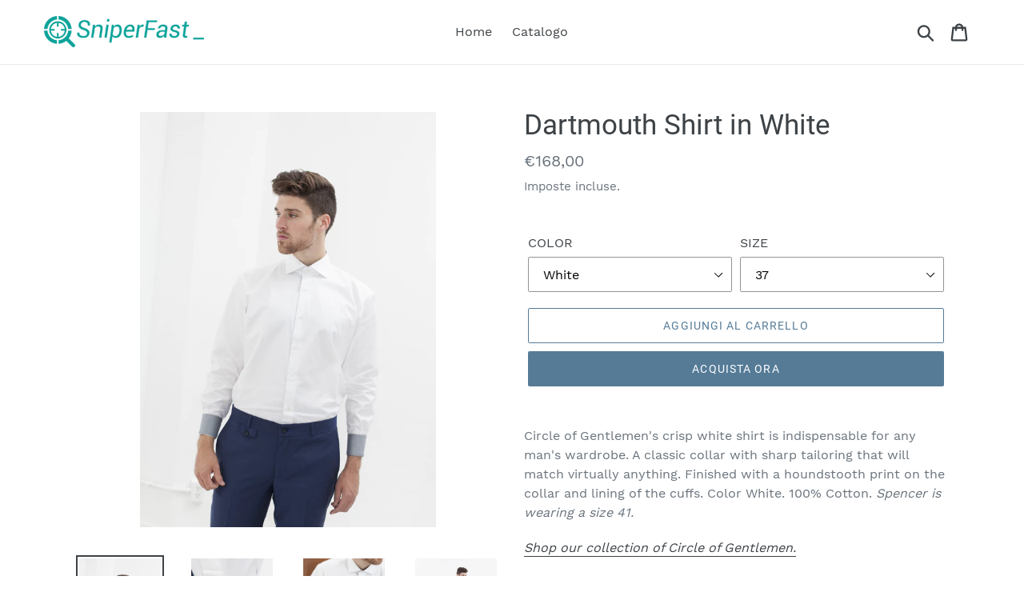

--- FILE ---
content_type: text/html; charset=utf-8
request_url: https://demo-sfy.sniperfast.com/products/dartmouth-shirt-white
body_size: 18049
content:
<!doctype html>
<html class="no-js" lang="it">
<head>
  <meta charset="utf-8">
  <meta http-equiv="X-UA-Compatible" content="IE=edge,chrome=1">
  <meta name="viewport" content="width=device-width,initial-scale=1">
  <meta name="theme-color" content="#557b97">
  <link rel="canonical" href="https://demo-sfy.sniperfast.com/products/dartmouth-shirt-white"><title>Dartmouth Shirt in White
&ndash; Demo SniperFast</title><meta name="description" content="Circle of Gentlemen&#39;s crisp white shirt is indispensable for any man&#39;s wardrobe. A classic collar with sharp tailoring that will match virtually anything. Finished with a houndstooth print on the collar and lining of the cuffs. Color White. 100% Cotton. Spencer is wearing a size 41. Shop our collection of Circle of Gen"><!-- /snippets/social-meta-tags.liquid -->




<meta property="og:site_name" content="Demo SniperFast">
<meta property="og:url" content="https://demo-sfy.sniperfast.com/products/dartmouth-shirt-white">
<meta property="og:title" content="Dartmouth Shirt in White">
<meta property="og:type" content="product">
<meta property="og:description" content="Circle of Gentlemen&#39;s crisp white shirt is indispensable for any man&#39;s wardrobe. A classic collar with sharp tailoring that will match virtually anything. Finished with a houndstooth print on the collar and lining of the cuffs. Color White. 100% Cotton. Spencer is wearing a size 41. Shop our collection of Circle of Gen">

  <meta property="og:price:amount" content="168,00">
  <meta property="og:price:currency" content="EUR">

<meta property="og:image" content="http://demo-sfy.sniperfast.com/cdn/shop/products/2014-09-14_Spencer_Look_05_20_1200x1200.jpg?v=1575455257"><meta property="og:image" content="http://demo-sfy.sniperfast.com/cdn/shop/products/2014-09-14_Spencer_Look_05_19_1200x1200.jpg?v=1575455257"><meta property="og:image" content="http://demo-sfy.sniperfast.com/cdn/shop/products/2014-09-14_Spencer_Look_05_07_1200x1200.jpg?v=1575455257">
<meta property="og:image:secure_url" content="https://demo-sfy.sniperfast.com/cdn/shop/products/2014-09-14_Spencer_Look_05_20_1200x1200.jpg?v=1575455257"><meta property="og:image:secure_url" content="https://demo-sfy.sniperfast.com/cdn/shop/products/2014-09-14_Spencer_Look_05_19_1200x1200.jpg?v=1575455257"><meta property="og:image:secure_url" content="https://demo-sfy.sniperfast.com/cdn/shop/products/2014-09-14_Spencer_Look_05_07_1200x1200.jpg?v=1575455257">


<meta name="twitter:card" content="summary_large_image">
<meta name="twitter:title" content="Dartmouth Shirt in White">
<meta name="twitter:description" content="Circle of Gentlemen&#39;s crisp white shirt is indispensable for any man&#39;s wardrobe. A classic collar with sharp tailoring that will match virtually anything. Finished with a houndstooth print on the collar and lining of the cuffs. Color White. 100% Cotton. Spencer is wearing a size 41. Shop our collection of Circle of Gen">


  <link href="//demo-sfy.sniperfast.com/cdn/shop/t/1/assets/theme.scss.css?v=92923299856972741891748076927" rel="stylesheet" type="text/css" media="all" />

  <script>
    var theme = {
      strings: {
        addToCart: "Aggiungi al carrello",
        soldOut: "Esaurito",
        unavailable: "Non disponibile",
        regularPrice: "Prezzo di listino",
        sale: "In Offerta",
        showMore: "Mostra di più",
        showLess: "Mostra di meno",
        addressError: "Errore durante la ricerca dell\u0026#39;indirizzo",
        addressNoResults: "La ricerca non ha prodotto alcun risultato per quell’indirizzo",
        addressQueryLimit: "Hai superato il limite di utilizzo dell'API di Google. Considera l’aggiornamento a un \u003ca href=\"https:\/\/developers.google.com\/maps\/premium\/usage-limits\"\u003ePiano Premium\u003c\/a\u003e.",
        authError: "Si è verificato un problema di autenticazione con il tuo account di Google Maps.",
        newWindow: "Apre in una nuova finestra.",
        external: "Apre un sito esterno.",
        newWindowExternal: "Apre un sito esterno in una nuova finestra.",
        quantityMinimumMessage: "La quantità deve essere 1 o più"
      },
      moneyFormat: "€{{amount_with_comma_separator}}"
    }

    document.documentElement.className = document.documentElement.className.replace('no-js', 'js');
  </script><script src="//demo-sfy.sniperfast.com/cdn/shop/t/1/assets/lazysizes.js?v=94224023136283657951560250725" async="async"></script>
  <script src="//demo-sfy.sniperfast.com/cdn/shop/t/1/assets/vendor.js?v=12001839194546984181560250726" defer="defer"></script>
  <script src="//demo-sfy.sniperfast.com/cdn/shop/t/1/assets/theme.js?v=99281006232150938161639412894" defer="defer"></script>

  <script>window.performance && window.performance.mark && window.performance.mark('shopify.content_for_header.start');</script><meta id="shopify-digital-wallet" name="shopify-digital-wallet" content="/24826904610/digital_wallets/dialog">
<link rel="alternate" type="application/json+oembed" href="https://demo-sfy.sniperfast.com/products/dartmouth-shirt-white.oembed">
<script async="async" src="/checkouts/internal/preloads.js?locale=it-SM"></script>
<script id="shopify-features" type="application/json">{"accessToken":"ce614ca3dcc40c410e1f85db647570e7","betas":["rich-media-storefront-analytics"],"domain":"demo-sfy.sniperfast.com","predictiveSearch":true,"shopId":24826904610,"locale":"it"}</script>
<script>var Shopify = Shopify || {};
Shopify.shop = "demo-sniperfast.myshopify.com";
Shopify.locale = "it";
Shopify.currency = {"active":"EUR","rate":"1.0"};
Shopify.country = "SM";
Shopify.theme = {"name":"Debut","id":73616261154,"schema_name":"Debut","schema_version":"12.0.0","theme_store_id":796,"role":"main"};
Shopify.theme.handle = "null";
Shopify.theme.style = {"id":null,"handle":null};
Shopify.cdnHost = "demo-sfy.sniperfast.com/cdn";
Shopify.routes = Shopify.routes || {};
Shopify.routes.root = "/";</script>
<script type="module">!function(o){(o.Shopify=o.Shopify||{}).modules=!0}(window);</script>
<script>!function(o){function n(){var o=[];function n(){o.push(Array.prototype.slice.apply(arguments))}return n.q=o,n}var t=o.Shopify=o.Shopify||{};t.loadFeatures=n(),t.autoloadFeatures=n()}(window);</script>
<script id="shop-js-analytics" type="application/json">{"pageType":"product"}</script>
<script defer="defer" async type="module" src="//demo-sfy.sniperfast.com/cdn/shopifycloud/shop-js/modules/v2/client.init-shop-cart-sync_DXGljDCh.it.esm.js"></script>
<script defer="defer" async type="module" src="//demo-sfy.sniperfast.com/cdn/shopifycloud/shop-js/modules/v2/chunk.common_Dby6QE3M.esm.js"></script>
<script type="module">
  await import("//demo-sfy.sniperfast.com/cdn/shopifycloud/shop-js/modules/v2/client.init-shop-cart-sync_DXGljDCh.it.esm.js");
await import("//demo-sfy.sniperfast.com/cdn/shopifycloud/shop-js/modules/v2/chunk.common_Dby6QE3M.esm.js");

  window.Shopify.SignInWithShop?.initShopCartSync?.({"fedCMEnabled":true,"windoidEnabled":true});

</script>
<script>(function() {
  var isLoaded = false;
  function asyncLoad() {
    if (isLoaded) return;
    isLoaded = true;
    var urls = ["\/\/cdn.shopify.com\/proxy\/07cb30d99888cbf7e216dedfe8250572fa418926476d28966052bb8811c0eb8f\/cdn.sniperfast.com\/v2\/jsv\/loader.js?config=custom\/demosfysniperfastcom\/sniperfast.data.js\u0026shop=demo-sniperfast.myshopify.com\u0026sp-cache-control=cHVibGljLCBtYXgtYWdlPTkwMA","https:\/\/cdn.sniperfast.com\/v2\/jsv\/loader.js?config=custom\/demosfysniperfastcom\/sniperfast.data.js\u0026shop=demo-sniperfast.myshopify.com"];
    for (var i = 0; i < urls.length; i++) {
      var s = document.createElement('script');
      s.type = 'text/javascript';
      s.async = true;
      s.src = urls[i];
      var x = document.getElementsByTagName('script')[0];
      x.parentNode.insertBefore(s, x);
    }
  };
  if(window.attachEvent) {
    window.attachEvent('onload', asyncLoad);
  } else {
    window.addEventListener('load', asyncLoad, false);
  }
})();</script>
<script id="__st">var __st={"a":24826904610,"offset":0,"reqid":"0bc4910a-6c37-4a68-b39a-647f5a31ec57-1769023586","pageurl":"demo-sfy.sniperfast.com\/products\/dartmouth-shirt-white","u":"cd351ddfcd97","p":"product","rtyp":"product","rid":4308905230370};</script>
<script>window.ShopifyPaypalV4VisibilityTracking = true;</script>
<script id="captcha-bootstrap">!function(){'use strict';const t='contact',e='account',n='new_comment',o=[[t,t],['blogs',n],['comments',n],[t,'customer']],c=[[e,'customer_login'],[e,'guest_login'],[e,'recover_customer_password'],[e,'create_customer']],r=t=>t.map((([t,e])=>`form[action*='/${t}']:not([data-nocaptcha='true']) input[name='form_type'][value='${e}']`)).join(','),a=t=>()=>t?[...document.querySelectorAll(t)].map((t=>t.form)):[];function s(){const t=[...o],e=r(t);return a(e)}const i='password',u='form_key',d=['recaptcha-v3-token','g-recaptcha-response','h-captcha-response',i],f=()=>{try{return window.sessionStorage}catch{return}},m='__shopify_v',_=t=>t.elements[u];function p(t,e,n=!1){try{const o=window.sessionStorage,c=JSON.parse(o.getItem(e)),{data:r}=function(t){const{data:e,action:n}=t;return t[m]||n?{data:e,action:n}:{data:t,action:n}}(c);for(const[e,n]of Object.entries(r))t.elements[e]&&(t.elements[e].value=n);n&&o.removeItem(e)}catch(o){console.error('form repopulation failed',{error:o})}}const l='form_type',E='cptcha';function T(t){t.dataset[E]=!0}const w=window,h=w.document,L='Shopify',v='ce_forms',y='captcha';let A=!1;((t,e)=>{const n=(g='f06e6c50-85a8-45c8-87d0-21a2b65856fe',I='https://cdn.shopify.com/shopifycloud/storefront-forms-hcaptcha/ce_storefront_forms_captcha_hcaptcha.v1.5.2.iife.js',D={infoText:'Protetto da hCaptcha',privacyText:'Privacy',termsText:'Termini'},(t,e,n)=>{const o=w[L][v],c=o.bindForm;if(c)return c(t,g,e,D).then(n);var r;o.q.push([[t,g,e,D],n]),r=I,A||(h.body.append(Object.assign(h.createElement('script'),{id:'captcha-provider',async:!0,src:r})),A=!0)});var g,I,D;w[L]=w[L]||{},w[L][v]=w[L][v]||{},w[L][v].q=[],w[L][y]=w[L][y]||{},w[L][y].protect=function(t,e){n(t,void 0,e),T(t)},Object.freeze(w[L][y]),function(t,e,n,w,h,L){const[v,y,A,g]=function(t,e,n){const i=e?o:[],u=t?c:[],d=[...i,...u],f=r(d),m=r(i),_=r(d.filter((([t,e])=>n.includes(e))));return[a(f),a(m),a(_),s()]}(w,h,L),I=t=>{const e=t.target;return e instanceof HTMLFormElement?e:e&&e.form},D=t=>v().includes(t);t.addEventListener('submit',(t=>{const e=I(t);if(!e)return;const n=D(e)&&!e.dataset.hcaptchaBound&&!e.dataset.recaptchaBound,o=_(e),c=g().includes(e)&&(!o||!o.value);(n||c)&&t.preventDefault(),c&&!n&&(function(t){try{if(!f())return;!function(t){const e=f();if(!e)return;const n=_(t);if(!n)return;const o=n.value;o&&e.removeItem(o)}(t);const e=Array.from(Array(32),(()=>Math.random().toString(36)[2])).join('');!function(t,e){_(t)||t.append(Object.assign(document.createElement('input'),{type:'hidden',name:u})),t.elements[u].value=e}(t,e),function(t,e){const n=f();if(!n)return;const o=[...t.querySelectorAll(`input[type='${i}']`)].map((({name:t})=>t)),c=[...d,...o],r={};for(const[a,s]of new FormData(t).entries())c.includes(a)||(r[a]=s);n.setItem(e,JSON.stringify({[m]:1,action:t.action,data:r}))}(t,e)}catch(e){console.error('failed to persist form',e)}}(e),e.submit())}));const S=(t,e)=>{t&&!t.dataset[E]&&(n(t,e.some((e=>e===t))),T(t))};for(const o of['focusin','change'])t.addEventListener(o,(t=>{const e=I(t);D(e)&&S(e,y())}));const B=e.get('form_key'),M=e.get(l),P=B&&M;t.addEventListener('DOMContentLoaded',(()=>{const t=y();if(P)for(const e of t)e.elements[l].value===M&&p(e,B);[...new Set([...A(),...v().filter((t=>'true'===t.dataset.shopifyCaptcha))])].forEach((e=>S(e,t)))}))}(h,new URLSearchParams(w.location.search),n,t,e,['guest_login'])})(!0,!0)}();</script>
<script integrity="sha256-4kQ18oKyAcykRKYeNunJcIwy7WH5gtpwJnB7kiuLZ1E=" data-source-attribution="shopify.loadfeatures" defer="defer" src="//demo-sfy.sniperfast.com/cdn/shopifycloud/storefront/assets/storefront/load_feature-a0a9edcb.js" crossorigin="anonymous"></script>
<script data-source-attribution="shopify.dynamic_checkout.dynamic.init">var Shopify=Shopify||{};Shopify.PaymentButton=Shopify.PaymentButton||{isStorefrontPortableWallets:!0,init:function(){window.Shopify.PaymentButton.init=function(){};var t=document.createElement("script");t.src="https://demo-sfy.sniperfast.com/cdn/shopifycloud/portable-wallets/latest/portable-wallets.it.js",t.type="module",document.head.appendChild(t)}};
</script>
<script data-source-attribution="shopify.dynamic_checkout.buyer_consent">
  function portableWalletsHideBuyerConsent(e){var t=document.getElementById("shopify-buyer-consent"),n=document.getElementById("shopify-subscription-policy-button");t&&n&&(t.classList.add("hidden"),t.setAttribute("aria-hidden","true"),n.removeEventListener("click",e))}function portableWalletsShowBuyerConsent(e){var t=document.getElementById("shopify-buyer-consent"),n=document.getElementById("shopify-subscription-policy-button");t&&n&&(t.classList.remove("hidden"),t.removeAttribute("aria-hidden"),n.addEventListener("click",e))}window.Shopify?.PaymentButton&&(window.Shopify.PaymentButton.hideBuyerConsent=portableWalletsHideBuyerConsent,window.Shopify.PaymentButton.showBuyerConsent=portableWalletsShowBuyerConsent);
</script>
<script>
  function portableWalletsCleanup(e){e&&e.src&&console.error("Failed to load portable wallets script "+e.src);var t=document.querySelectorAll("shopify-accelerated-checkout .shopify-payment-button__skeleton, shopify-accelerated-checkout-cart .wallet-cart-button__skeleton"),e=document.getElementById("shopify-buyer-consent");for(let e=0;e<t.length;e++)t[e].remove();e&&e.remove()}function portableWalletsNotLoadedAsModule(e){e instanceof ErrorEvent&&"string"==typeof e.message&&e.message.includes("import.meta")&&"string"==typeof e.filename&&e.filename.includes("portable-wallets")&&(window.removeEventListener("error",portableWalletsNotLoadedAsModule),window.Shopify.PaymentButton.failedToLoad=e,"loading"===document.readyState?document.addEventListener("DOMContentLoaded",window.Shopify.PaymentButton.init):window.Shopify.PaymentButton.init())}window.addEventListener("error",portableWalletsNotLoadedAsModule);
</script>

<script type="module" src="https://demo-sfy.sniperfast.com/cdn/shopifycloud/portable-wallets/latest/portable-wallets.it.js" onError="portableWalletsCleanup(this)" crossorigin="anonymous"></script>
<script nomodule>
  document.addEventListener("DOMContentLoaded", portableWalletsCleanup);
</script>

<link id="shopify-accelerated-checkout-styles" rel="stylesheet" media="screen" href="https://demo-sfy.sniperfast.com/cdn/shopifycloud/portable-wallets/latest/accelerated-checkout.css" crossorigin="anonymous">
<style id="shopify-accelerated-checkout-cart">
        #shopify-buyer-consent {
  margin-top: 1em;
  display: inline-block;
  width: 100%;
}

#shopify-buyer-consent.hidden {
  display: none;
}

#shopify-subscription-policy-button {
  background: none;
  border: none;
  padding: 0;
  text-decoration: underline;
  font-size: inherit;
  cursor: pointer;
}

#shopify-subscription-policy-button::before {
  box-shadow: none;
}

      </style>

<script>window.performance && window.performance.mark && window.performance.mark('shopify.content_for_header.end');</script>
<link href="https://monorail-edge.shopifysvc.com" rel="dns-prefetch">
<script>(function(){if ("sendBeacon" in navigator && "performance" in window) {try {var session_token_from_headers = performance.getEntriesByType('navigation')[0].serverTiming.find(x => x.name == '_s').description;} catch {var session_token_from_headers = undefined;}var session_cookie_matches = document.cookie.match(/_shopify_s=([^;]*)/);var session_token_from_cookie = session_cookie_matches && session_cookie_matches.length === 2 ? session_cookie_matches[1] : "";var session_token = session_token_from_headers || session_token_from_cookie || "";function handle_abandonment_event(e) {var entries = performance.getEntries().filter(function(entry) {return /monorail-edge.shopifysvc.com/.test(entry.name);});if (!window.abandonment_tracked && entries.length === 0) {window.abandonment_tracked = true;var currentMs = Date.now();var navigation_start = performance.timing.navigationStart;var payload = {shop_id: 24826904610,url: window.location.href,navigation_start,duration: currentMs - navigation_start,session_token,page_type: "product"};window.navigator.sendBeacon("https://monorail-edge.shopifysvc.com/v1/produce", JSON.stringify({schema_id: "online_store_buyer_site_abandonment/1.1",payload: payload,metadata: {event_created_at_ms: currentMs,event_sent_at_ms: currentMs}}));}}window.addEventListener('pagehide', handle_abandonment_event);}}());</script>
<script id="web-pixels-manager-setup">(function e(e,d,r,n,o){if(void 0===o&&(o={}),!Boolean(null===(a=null===(i=window.Shopify)||void 0===i?void 0:i.analytics)||void 0===a?void 0:a.replayQueue)){var i,a;window.Shopify=window.Shopify||{};var t=window.Shopify;t.analytics=t.analytics||{};var s=t.analytics;s.replayQueue=[],s.publish=function(e,d,r){return s.replayQueue.push([e,d,r]),!0};try{self.performance.mark("wpm:start")}catch(e){}var l=function(){var e={modern:/Edge?\/(1{2}[4-9]|1[2-9]\d|[2-9]\d{2}|\d{4,})\.\d+(\.\d+|)|Firefox\/(1{2}[4-9]|1[2-9]\d|[2-9]\d{2}|\d{4,})\.\d+(\.\d+|)|Chrom(ium|e)\/(9{2}|\d{3,})\.\d+(\.\d+|)|(Maci|X1{2}).+ Version\/(15\.\d+|(1[6-9]|[2-9]\d|\d{3,})\.\d+)([,.]\d+|)( \(\w+\)|)( Mobile\/\w+|) Safari\/|Chrome.+OPR\/(9{2}|\d{3,})\.\d+\.\d+|(CPU[ +]OS|iPhone[ +]OS|CPU[ +]iPhone|CPU IPhone OS|CPU iPad OS)[ +]+(15[._]\d+|(1[6-9]|[2-9]\d|\d{3,})[._]\d+)([._]\d+|)|Android:?[ /-](13[3-9]|1[4-9]\d|[2-9]\d{2}|\d{4,})(\.\d+|)(\.\d+|)|Android.+Firefox\/(13[5-9]|1[4-9]\d|[2-9]\d{2}|\d{4,})\.\d+(\.\d+|)|Android.+Chrom(ium|e)\/(13[3-9]|1[4-9]\d|[2-9]\d{2}|\d{4,})\.\d+(\.\d+|)|SamsungBrowser\/([2-9]\d|\d{3,})\.\d+/,legacy:/Edge?\/(1[6-9]|[2-9]\d|\d{3,})\.\d+(\.\d+|)|Firefox\/(5[4-9]|[6-9]\d|\d{3,})\.\d+(\.\d+|)|Chrom(ium|e)\/(5[1-9]|[6-9]\d|\d{3,})\.\d+(\.\d+|)([\d.]+$|.*Safari\/(?![\d.]+ Edge\/[\d.]+$))|(Maci|X1{2}).+ Version\/(10\.\d+|(1[1-9]|[2-9]\d|\d{3,})\.\d+)([,.]\d+|)( \(\w+\)|)( Mobile\/\w+|) Safari\/|Chrome.+OPR\/(3[89]|[4-9]\d|\d{3,})\.\d+\.\d+|(CPU[ +]OS|iPhone[ +]OS|CPU[ +]iPhone|CPU IPhone OS|CPU iPad OS)[ +]+(10[._]\d+|(1[1-9]|[2-9]\d|\d{3,})[._]\d+)([._]\d+|)|Android:?[ /-](13[3-9]|1[4-9]\d|[2-9]\d{2}|\d{4,})(\.\d+|)(\.\d+|)|Mobile Safari.+OPR\/([89]\d|\d{3,})\.\d+\.\d+|Android.+Firefox\/(13[5-9]|1[4-9]\d|[2-9]\d{2}|\d{4,})\.\d+(\.\d+|)|Android.+Chrom(ium|e)\/(13[3-9]|1[4-9]\d|[2-9]\d{2}|\d{4,})\.\d+(\.\d+|)|Android.+(UC? ?Browser|UCWEB|U3)[ /]?(15\.([5-9]|\d{2,})|(1[6-9]|[2-9]\d|\d{3,})\.\d+)\.\d+|SamsungBrowser\/(5\.\d+|([6-9]|\d{2,})\.\d+)|Android.+MQ{2}Browser\/(14(\.(9|\d{2,})|)|(1[5-9]|[2-9]\d|\d{3,})(\.\d+|))(\.\d+|)|K[Aa][Ii]OS\/(3\.\d+|([4-9]|\d{2,})\.\d+)(\.\d+|)/},d=e.modern,r=e.legacy,n=navigator.userAgent;return n.match(d)?"modern":n.match(r)?"legacy":"unknown"}(),u="modern"===l?"modern":"legacy",c=(null!=n?n:{modern:"",legacy:""})[u],f=function(e){return[e.baseUrl,"/wpm","/b",e.hashVersion,"modern"===e.buildTarget?"m":"l",".js"].join("")}({baseUrl:d,hashVersion:r,buildTarget:u}),m=function(e){var d=e.version,r=e.bundleTarget,n=e.surface,o=e.pageUrl,i=e.monorailEndpoint;return{emit:function(e){var a=e.status,t=e.errorMsg,s=(new Date).getTime(),l=JSON.stringify({metadata:{event_sent_at_ms:s},events:[{schema_id:"web_pixels_manager_load/3.1",payload:{version:d,bundle_target:r,page_url:o,status:a,surface:n,error_msg:t},metadata:{event_created_at_ms:s}}]});if(!i)return console&&console.warn&&console.warn("[Web Pixels Manager] No Monorail endpoint provided, skipping logging."),!1;try{return self.navigator.sendBeacon.bind(self.navigator)(i,l)}catch(e){}var u=new XMLHttpRequest;try{return u.open("POST",i,!0),u.setRequestHeader("Content-Type","text/plain"),u.send(l),!0}catch(e){return console&&console.warn&&console.warn("[Web Pixels Manager] Got an unhandled error while logging to Monorail."),!1}}}}({version:r,bundleTarget:l,surface:e.surface,pageUrl:self.location.href,monorailEndpoint:e.monorailEndpoint});try{o.browserTarget=l,function(e){var d=e.src,r=e.async,n=void 0===r||r,o=e.onload,i=e.onerror,a=e.sri,t=e.scriptDataAttributes,s=void 0===t?{}:t,l=document.createElement("script"),u=document.querySelector("head"),c=document.querySelector("body");if(l.async=n,l.src=d,a&&(l.integrity=a,l.crossOrigin="anonymous"),s)for(var f in s)if(Object.prototype.hasOwnProperty.call(s,f))try{l.dataset[f]=s[f]}catch(e){}if(o&&l.addEventListener("load",o),i&&l.addEventListener("error",i),u)u.appendChild(l);else{if(!c)throw new Error("Did not find a head or body element to append the script");c.appendChild(l)}}({src:f,async:!0,onload:function(){if(!function(){var e,d;return Boolean(null===(d=null===(e=window.Shopify)||void 0===e?void 0:e.analytics)||void 0===d?void 0:d.initialized)}()){var d=window.webPixelsManager.init(e)||void 0;if(d){var r=window.Shopify.analytics;r.replayQueue.forEach((function(e){var r=e[0],n=e[1],o=e[2];d.publishCustomEvent(r,n,o)})),r.replayQueue=[],r.publish=d.publishCustomEvent,r.visitor=d.visitor,r.initialized=!0}}},onerror:function(){return m.emit({status:"failed",errorMsg:"".concat(f," has failed to load")})},sri:function(e){var d=/^sha384-[A-Za-z0-9+/=]+$/;return"string"==typeof e&&d.test(e)}(c)?c:"",scriptDataAttributes:o}),m.emit({status:"loading"})}catch(e){m.emit({status:"failed",errorMsg:(null==e?void 0:e.message)||"Unknown error"})}}})({shopId: 24826904610,storefrontBaseUrl: "https://demo-sfy.sniperfast.com",extensionsBaseUrl: "https://extensions.shopifycdn.com/cdn/shopifycloud/web-pixels-manager",monorailEndpoint: "https://monorail-edge.shopifysvc.com/unstable/produce_batch",surface: "storefront-renderer",enabledBetaFlags: ["2dca8a86"],webPixelsConfigList: [{"id":"shopify-app-pixel","configuration":"{}","eventPayloadVersion":"v1","runtimeContext":"STRICT","scriptVersion":"0450","apiClientId":"shopify-pixel","type":"APP","privacyPurposes":["ANALYTICS","MARKETING"]},{"id":"shopify-custom-pixel","eventPayloadVersion":"v1","runtimeContext":"LAX","scriptVersion":"0450","apiClientId":"shopify-pixel","type":"CUSTOM","privacyPurposes":["ANALYTICS","MARKETING"]}],isMerchantRequest: false,initData: {"shop":{"name":"Demo SniperFast","paymentSettings":{"currencyCode":"EUR"},"myshopifyDomain":"demo-sniperfast.myshopify.com","countryCode":"SM","storefrontUrl":"https:\/\/demo-sfy.sniperfast.com"},"customer":null,"cart":null,"checkout":null,"productVariants":[{"price":{"amount":168.0,"currencyCode":"EUR"},"product":{"title":"Dartmouth Shirt in White","vendor":"Circle of Gentlemen","id":"4308905230370","untranslatedTitle":"Dartmouth Shirt in White","url":"\/products\/dartmouth-shirt-white","type":"men's button-ups"},"id":"30990691237922","image":{"src":"\/\/demo-sfy.sniperfast.com\/cdn\/shop\/products\/2014-09-14_Spencer_Look_05_20.jpg?v=1575455257"},"sku":"18572","title":"White \/ 37","untranslatedTitle":"White \/ 37"},{"price":{"amount":168.0,"currencyCode":"EUR"},"product":{"title":"Dartmouth Shirt in White","vendor":"Circle of Gentlemen","id":"4308905230370","untranslatedTitle":"Dartmouth Shirt in White","url":"\/products\/dartmouth-shirt-white","type":"men's button-ups"},"id":"30990691270690","image":{"src":"\/\/demo-sfy.sniperfast.com\/cdn\/shop\/products\/2014-09-14_Spencer_Look_05_20.jpg?v=1575455257"},"sku":"18573","title":"White \/ 38","untranslatedTitle":"White \/ 38"},{"price":{"amount":168.0,"currencyCode":"EUR"},"product":{"title":"Dartmouth Shirt in White","vendor":"Circle of Gentlemen","id":"4308905230370","untranslatedTitle":"Dartmouth Shirt in White","url":"\/products\/dartmouth-shirt-white","type":"men's button-ups"},"id":"30990691303458","image":{"src":"\/\/demo-sfy.sniperfast.com\/cdn\/shop\/products\/2014-09-14_Spencer_Look_05_20.jpg?v=1575455257"},"sku":"18574","title":"White \/ 39","untranslatedTitle":"White \/ 39"},{"price":{"amount":168.0,"currencyCode":"EUR"},"product":{"title":"Dartmouth Shirt in White","vendor":"Circle of Gentlemen","id":"4308905230370","untranslatedTitle":"Dartmouth Shirt in White","url":"\/products\/dartmouth-shirt-white","type":"men's button-ups"},"id":"30990691336226","image":{"src":"\/\/demo-sfy.sniperfast.com\/cdn\/shop\/products\/2014-09-14_Spencer_Look_05_20.jpg?v=1575455257"},"sku":"18575","title":"White \/ 40","untranslatedTitle":"White \/ 40"},{"price":{"amount":168.0,"currencyCode":"EUR"},"product":{"title":"Dartmouth Shirt in White","vendor":"Circle of Gentlemen","id":"4308905230370","untranslatedTitle":"Dartmouth Shirt in White","url":"\/products\/dartmouth-shirt-white","type":"men's button-ups"},"id":"30990691368994","image":{"src":"\/\/demo-sfy.sniperfast.com\/cdn\/shop\/products\/2014-09-14_Spencer_Look_05_20.jpg?v=1575455257"},"sku":"18576","title":"White \/ 41","untranslatedTitle":"White \/ 41"},{"price":{"amount":168.0,"currencyCode":"EUR"},"product":{"title":"Dartmouth Shirt in White","vendor":"Circle of Gentlemen","id":"4308905230370","untranslatedTitle":"Dartmouth Shirt in White","url":"\/products\/dartmouth-shirt-white","type":"men's button-ups"},"id":"30990691401762","image":{"src":"\/\/demo-sfy.sniperfast.com\/cdn\/shop\/products\/2014-09-14_Spencer_Look_05_20.jpg?v=1575455257"},"sku":"18577","title":"White \/ 42","untranslatedTitle":"White \/ 42"},{"price":{"amount":168.0,"currencyCode":"EUR"},"product":{"title":"Dartmouth Shirt in White","vendor":"Circle of Gentlemen","id":"4308905230370","untranslatedTitle":"Dartmouth Shirt in White","url":"\/products\/dartmouth-shirt-white","type":"men's button-ups"},"id":"30990691434530","image":{"src":"\/\/demo-sfy.sniperfast.com\/cdn\/shop\/products\/2014-09-14_Spencer_Look_05_20.jpg?v=1575455257"},"sku":"18578","title":"White \/ 43","untranslatedTitle":"White \/ 43"}],"purchasingCompany":null},},"https://demo-sfy.sniperfast.com/cdn","fcfee988w5aeb613cpc8e4bc33m6693e112",{"modern":"","legacy":""},{"shopId":"24826904610","storefrontBaseUrl":"https:\/\/demo-sfy.sniperfast.com","extensionBaseUrl":"https:\/\/extensions.shopifycdn.com\/cdn\/shopifycloud\/web-pixels-manager","surface":"storefront-renderer","enabledBetaFlags":"[\"2dca8a86\"]","isMerchantRequest":"false","hashVersion":"fcfee988w5aeb613cpc8e4bc33m6693e112","publish":"custom","events":"[[\"page_viewed\",{}],[\"product_viewed\",{\"productVariant\":{\"price\":{\"amount\":168.0,\"currencyCode\":\"EUR\"},\"product\":{\"title\":\"Dartmouth Shirt in White\",\"vendor\":\"Circle of Gentlemen\",\"id\":\"4308905230370\",\"untranslatedTitle\":\"Dartmouth Shirt in White\",\"url\":\"\/products\/dartmouth-shirt-white\",\"type\":\"men's button-ups\"},\"id\":\"30990691237922\",\"image\":{\"src\":\"\/\/demo-sfy.sniperfast.com\/cdn\/shop\/products\/2014-09-14_Spencer_Look_05_20.jpg?v=1575455257\"},\"sku\":\"18572\",\"title\":\"White \/ 37\",\"untranslatedTitle\":\"White \/ 37\"}}]]"});</script><script>
  window.ShopifyAnalytics = window.ShopifyAnalytics || {};
  window.ShopifyAnalytics.meta = window.ShopifyAnalytics.meta || {};
  window.ShopifyAnalytics.meta.currency = 'EUR';
  var meta = {"product":{"id":4308905230370,"gid":"gid:\/\/shopify\/Product\/4308905230370","vendor":"Circle of Gentlemen","type":"men's button-ups","handle":"dartmouth-shirt-white","variants":[{"id":30990691237922,"price":16800,"name":"Dartmouth Shirt in White - White \/ 37","public_title":"White \/ 37","sku":"18572"},{"id":30990691270690,"price":16800,"name":"Dartmouth Shirt in White - White \/ 38","public_title":"White \/ 38","sku":"18573"},{"id":30990691303458,"price":16800,"name":"Dartmouth Shirt in White - White \/ 39","public_title":"White \/ 39","sku":"18574"},{"id":30990691336226,"price":16800,"name":"Dartmouth Shirt in White - White \/ 40","public_title":"White \/ 40","sku":"18575"},{"id":30990691368994,"price":16800,"name":"Dartmouth Shirt in White - White \/ 41","public_title":"White \/ 41","sku":"18576"},{"id":30990691401762,"price":16800,"name":"Dartmouth Shirt in White - White \/ 42","public_title":"White \/ 42","sku":"18577"},{"id":30990691434530,"price":16800,"name":"Dartmouth Shirt in White - White \/ 43","public_title":"White \/ 43","sku":"18578"}],"remote":false},"page":{"pageType":"product","resourceType":"product","resourceId":4308905230370,"requestId":"0bc4910a-6c37-4a68-b39a-647f5a31ec57-1769023586"}};
  for (var attr in meta) {
    window.ShopifyAnalytics.meta[attr] = meta[attr];
  }
</script>
<script class="analytics">
  (function () {
    var customDocumentWrite = function(content) {
      var jquery = null;

      if (window.jQuery) {
        jquery = window.jQuery;
      } else if (window.Checkout && window.Checkout.$) {
        jquery = window.Checkout.$;
      }

      if (jquery) {
        jquery('body').append(content);
      }
    };

    var hasLoggedConversion = function(token) {
      if (token) {
        return document.cookie.indexOf('loggedConversion=' + token) !== -1;
      }
      return false;
    }

    var setCookieIfConversion = function(token) {
      if (token) {
        var twoMonthsFromNow = new Date(Date.now());
        twoMonthsFromNow.setMonth(twoMonthsFromNow.getMonth() + 2);

        document.cookie = 'loggedConversion=' + token + '; expires=' + twoMonthsFromNow;
      }
    }

    var trekkie = window.ShopifyAnalytics.lib = window.trekkie = window.trekkie || [];
    if (trekkie.integrations) {
      return;
    }
    trekkie.methods = [
      'identify',
      'page',
      'ready',
      'track',
      'trackForm',
      'trackLink'
    ];
    trekkie.factory = function(method) {
      return function() {
        var args = Array.prototype.slice.call(arguments);
        args.unshift(method);
        trekkie.push(args);
        return trekkie;
      };
    };
    for (var i = 0; i < trekkie.methods.length; i++) {
      var key = trekkie.methods[i];
      trekkie[key] = trekkie.factory(key);
    }
    trekkie.load = function(config) {
      trekkie.config = config || {};
      trekkie.config.initialDocumentCookie = document.cookie;
      var first = document.getElementsByTagName('script')[0];
      var script = document.createElement('script');
      script.type = 'text/javascript';
      script.onerror = function(e) {
        var scriptFallback = document.createElement('script');
        scriptFallback.type = 'text/javascript';
        scriptFallback.onerror = function(error) {
                var Monorail = {
      produce: function produce(monorailDomain, schemaId, payload) {
        var currentMs = new Date().getTime();
        var event = {
          schema_id: schemaId,
          payload: payload,
          metadata: {
            event_created_at_ms: currentMs,
            event_sent_at_ms: currentMs
          }
        };
        return Monorail.sendRequest("https://" + monorailDomain + "/v1/produce", JSON.stringify(event));
      },
      sendRequest: function sendRequest(endpointUrl, payload) {
        // Try the sendBeacon API
        if (window && window.navigator && typeof window.navigator.sendBeacon === 'function' && typeof window.Blob === 'function' && !Monorail.isIos12()) {
          var blobData = new window.Blob([payload], {
            type: 'text/plain'
          });

          if (window.navigator.sendBeacon(endpointUrl, blobData)) {
            return true;
          } // sendBeacon was not successful

        } // XHR beacon

        var xhr = new XMLHttpRequest();

        try {
          xhr.open('POST', endpointUrl);
          xhr.setRequestHeader('Content-Type', 'text/plain');
          xhr.send(payload);
        } catch (e) {
          console.log(e);
        }

        return false;
      },
      isIos12: function isIos12() {
        return window.navigator.userAgent.lastIndexOf('iPhone; CPU iPhone OS 12_') !== -1 || window.navigator.userAgent.lastIndexOf('iPad; CPU OS 12_') !== -1;
      }
    };
    Monorail.produce('monorail-edge.shopifysvc.com',
      'trekkie_storefront_load_errors/1.1',
      {shop_id: 24826904610,
      theme_id: 73616261154,
      app_name: "storefront",
      context_url: window.location.href,
      source_url: "//demo-sfy.sniperfast.com/cdn/s/trekkie.storefront.cd680fe47e6c39ca5d5df5f0a32d569bc48c0f27.min.js"});

        };
        scriptFallback.async = true;
        scriptFallback.src = '//demo-sfy.sniperfast.com/cdn/s/trekkie.storefront.cd680fe47e6c39ca5d5df5f0a32d569bc48c0f27.min.js';
        first.parentNode.insertBefore(scriptFallback, first);
      };
      script.async = true;
      script.src = '//demo-sfy.sniperfast.com/cdn/s/trekkie.storefront.cd680fe47e6c39ca5d5df5f0a32d569bc48c0f27.min.js';
      first.parentNode.insertBefore(script, first);
    };
    trekkie.load(
      {"Trekkie":{"appName":"storefront","development":false,"defaultAttributes":{"shopId":24826904610,"isMerchantRequest":null,"themeId":73616261154,"themeCityHash":"13567513341021701366","contentLanguage":"it","currency":"EUR","eventMetadataId":"d8b5f7fd-3e63-4876-a3c4-c52dd046b09a"},"isServerSideCookieWritingEnabled":true,"monorailRegion":"shop_domain","enabledBetaFlags":["65f19447"]},"Session Attribution":{},"S2S":{"facebookCapiEnabled":false,"source":"trekkie-storefront-renderer","apiClientId":580111}}
    );

    var loaded = false;
    trekkie.ready(function() {
      if (loaded) return;
      loaded = true;

      window.ShopifyAnalytics.lib = window.trekkie;

      var originalDocumentWrite = document.write;
      document.write = customDocumentWrite;
      try { window.ShopifyAnalytics.merchantGoogleAnalytics.call(this); } catch(error) {};
      document.write = originalDocumentWrite;

      window.ShopifyAnalytics.lib.page(null,{"pageType":"product","resourceType":"product","resourceId":4308905230370,"requestId":"0bc4910a-6c37-4a68-b39a-647f5a31ec57-1769023586","shopifyEmitted":true});

      var match = window.location.pathname.match(/checkouts\/(.+)\/(thank_you|post_purchase)/)
      var token = match? match[1]: undefined;
      if (!hasLoggedConversion(token)) {
        setCookieIfConversion(token);
        window.ShopifyAnalytics.lib.track("Viewed Product",{"currency":"EUR","variantId":30990691237922,"productId":4308905230370,"productGid":"gid:\/\/shopify\/Product\/4308905230370","name":"Dartmouth Shirt in White - White \/ 37","price":"168.00","sku":"18572","brand":"Circle of Gentlemen","variant":"White \/ 37","category":"men's button-ups","nonInteraction":true,"remote":false},undefined,undefined,{"shopifyEmitted":true});
      window.ShopifyAnalytics.lib.track("monorail:\/\/trekkie_storefront_viewed_product\/1.1",{"currency":"EUR","variantId":30990691237922,"productId":4308905230370,"productGid":"gid:\/\/shopify\/Product\/4308905230370","name":"Dartmouth Shirt in White - White \/ 37","price":"168.00","sku":"18572","brand":"Circle of Gentlemen","variant":"White \/ 37","category":"men's button-ups","nonInteraction":true,"remote":false,"referer":"https:\/\/demo-sfy.sniperfast.com\/products\/dartmouth-shirt-white"});
      }
    });


        var eventsListenerScript = document.createElement('script');
        eventsListenerScript.async = true;
        eventsListenerScript.src = "//demo-sfy.sniperfast.com/cdn/shopifycloud/storefront/assets/shop_events_listener-3da45d37.js";
        document.getElementsByTagName('head')[0].appendChild(eventsListenerScript);

})();</script>
<script
  defer
  src="https://demo-sfy.sniperfast.com/cdn/shopifycloud/perf-kit/shopify-perf-kit-3.0.4.min.js"
  data-application="storefront-renderer"
  data-shop-id="24826904610"
  data-render-region="gcp-us-central1"
  data-page-type="product"
  data-theme-instance-id="73616261154"
  data-theme-name="Debut"
  data-theme-version="12.0.0"
  data-monorail-region="shop_domain"
  data-resource-timing-sampling-rate="10"
  data-shs="true"
  data-shs-beacon="true"
  data-shs-export-with-fetch="true"
  data-shs-logs-sample-rate="1"
  data-shs-beacon-endpoint="https://demo-sfy.sniperfast.com/api/collect"
></script>
</head>

<body class="template-product">

  <a class="in-page-link visually-hidden skip-link" href="#MainContent">Vai direttamente ai contenuti</a>

  <div id="SearchDrawer" class="search-bar drawer drawer--top" role="dialog" aria-modal="true" aria-label="Cerca">
    <div class="search-bar__table">
      <div class="search-bar__table-cell search-bar__form-wrapper">
        <form class="search search-bar__form" action="/search" method="get" role="search">
          <input class="search__input search-bar__input" type="search" name="q" value="" placeholder="Cerca" aria-label="Cerca">
          <button class="search-bar__submit search__submit btn--link" type="submit">
            <svg aria-hidden="true" focusable="false" role="presentation" class="icon icon-search" viewBox="0 0 37 40"><path d="M35.6 36l-9.8-9.8c4.1-5.4 3.6-13.2-1.3-18.1-5.4-5.4-14.2-5.4-19.7 0-5.4 5.4-5.4 14.2 0 19.7 2.6 2.6 6.1 4.1 9.8 4.1 3 0 5.9-1 8.3-2.8l9.8 9.8c.4.4.9.6 1.4.6s1-.2 1.4-.6c.9-.9.9-2.1.1-2.9zm-20.9-8.2c-2.6 0-5.1-1-7-2.9-3.9-3.9-3.9-10.1 0-14C9.6 9 12.2 8 14.7 8s5.1 1 7 2.9c3.9 3.9 3.9 10.1 0 14-1.9 1.9-4.4 2.9-7 2.9z"/></svg>
            <span class="icon__fallback-text">Invia</span>
          </button>
        </form>
      </div>
      <div class="search-bar__table-cell text-right">
        <button type="button" class="btn--link search-bar__close js-drawer-close">
          <svg aria-hidden="true" focusable="false" role="presentation" class="icon icon-close" viewBox="0 0 40 40"><path d="M23.868 20.015L39.117 4.78c1.11-1.108 1.11-2.77 0-3.877-1.109-1.108-2.773-1.108-3.882 0L19.986 16.137 4.737.904C3.628-.204 1.965-.204.856.904c-1.11 1.108-1.11 2.77 0 3.877l15.249 15.234L.855 35.248c-1.108 1.108-1.108 2.77 0 3.877.555.554 1.248.831 1.942.831s1.386-.277 1.94-.83l15.25-15.234 15.248 15.233c.555.554 1.248.831 1.941.831s1.387-.277 1.941-.83c1.11-1.109 1.11-2.77 0-3.878L23.868 20.015z" class="layer"/></svg>
          <span class="icon__fallback-text">Chiudi ricerca</span>
        </button>
      </div>
    </div>
  </div>

  <div id="shopify-section-header" class="shopify-section">

<div data-section-id="header" data-section-type="header-section">
  

  <header class="site-header border-bottom logo--left" role="banner">
    <div class="grid grid--no-gutters grid--table site-header__mobile-nav">
      

      <div class="grid__item medium-up--one-quarter logo-align--left">
        
        
          <div class="h2 site-header__logo">
        
          
<a href="/" class="site-header__logo-image">
              
              <img class="lazyload js"
                   src="//demo-sfy.sniperfast.com/cdn/shop/files/logo_color_300x300.png?v=1614737046"
                   data-src="//demo-sfy.sniperfast.com/cdn/shop/files/logo_color_{width}x.png?v=1614737046"
                   data-widths="[180, 360, 540, 720, 900, 1080, 1296, 1512, 1728, 2048]"
                   data-aspectratio="5.148648648648648"
                   data-sizes="auto"
                   alt="Demo SniperFast"
                   style="max-width: 200px">
              <noscript>
                
                <img src="//demo-sfy.sniperfast.com/cdn/shop/files/logo_color_200x.png?v=1614737046"
                     srcset="//demo-sfy.sniperfast.com/cdn/shop/files/logo_color_200x.png?v=1614737046 1x, //demo-sfy.sniperfast.com/cdn/shop/files/logo_color_200x@2x.png?v=1614737046 2x"
                     alt="Demo SniperFast"
                     style="max-width: 200px;">
              </noscript>
            </a>
          
        
          </div>
        
      </div>

      
        <nav class="grid__item medium-up--one-half small--hide" id="AccessibleNav" role="navigation">
          <ul class="site-nav list--inline " id="SiteNav">
  



    
      <li >
        <a href="/"
          class="site-nav__link site-nav__link--main"
          
        >
          <span class="site-nav__label">Home</span>
        </a>
      </li>
    
  



    
      <li >
        <a href="/collections/all"
          class="site-nav__link site-nav__link--main"
          
        >
          <span class="site-nav__label">Catalogo</span>
        </a>
      </li>
    
  
</ul>

        </nav>
      

      <div class="grid__item medium-up--one-quarter text-right site-header__icons">
        <div class="site-header__icons-wrapper">
          <div class="site-header__search site-header__icon">
            <form action="/search" method="get" class="search-header search" role="search">
  <input class="search-header__input search__input"
    type="search"
    name="q"
    placeholder="Cerca"
    aria-label="Cerca">
  <button class="search-header__submit search__submit btn--link site-header__icon" type="submit">
    <svg aria-hidden="true" focusable="false" role="presentation" class="icon icon-search" viewBox="0 0 37 40"><path d="M35.6 36l-9.8-9.8c4.1-5.4 3.6-13.2-1.3-18.1-5.4-5.4-14.2-5.4-19.7 0-5.4 5.4-5.4 14.2 0 19.7 2.6 2.6 6.1 4.1 9.8 4.1 3 0 5.9-1 8.3-2.8l9.8 9.8c.4.4.9.6 1.4.6s1-.2 1.4-.6c.9-.9.9-2.1.1-2.9zm-20.9-8.2c-2.6 0-5.1-1-7-2.9-3.9-3.9-3.9-10.1 0-14C9.6 9 12.2 8 14.7 8s5.1 1 7 2.9c3.9 3.9 3.9 10.1 0 14-1.9 1.9-4.4 2.9-7 2.9z"/></svg>
    <span class="icon__fallback-text">Invia</span>
  </button>
</form>

          </div>

          <button type="button" class="btn--link site-header__icon site-header__search-toggle js-drawer-open-top">
            <svg aria-hidden="true" focusable="false" role="presentation" class="icon icon-search" viewBox="0 0 37 40"><path d="M35.6 36l-9.8-9.8c4.1-5.4 3.6-13.2-1.3-18.1-5.4-5.4-14.2-5.4-19.7 0-5.4 5.4-5.4 14.2 0 19.7 2.6 2.6 6.1 4.1 9.8 4.1 3 0 5.9-1 8.3-2.8l9.8 9.8c.4.4.9.6 1.4.6s1-.2 1.4-.6c.9-.9.9-2.1.1-2.9zm-20.9-8.2c-2.6 0-5.1-1-7-2.9-3.9-3.9-3.9-10.1 0-14C9.6 9 12.2 8 14.7 8s5.1 1 7 2.9c3.9 3.9 3.9 10.1 0 14-1.9 1.9-4.4 2.9-7 2.9z"/></svg>
            <span class="icon__fallback-text">Cerca</span>
          </button>

          

          <a href="/cart" class="site-header__icon site-header__cart">
            <svg aria-hidden="true" focusable="false" role="presentation" class="icon icon-cart" viewBox="0 0 37 40"><path d="M36.5 34.8L33.3 8h-5.9C26.7 3.9 23 .8 18.5.8S10.3 3.9 9.6 8H3.7L.5 34.8c-.2 1.5.4 2.4.9 3 .5.5 1.4 1.2 3.1 1.2h28c1.3 0 2.4-.4 3.1-1.3.7-.7 1-1.8.9-2.9zm-18-30c2.2 0 4.1 1.4 4.7 3.2h-9.5c.7-1.9 2.6-3.2 4.8-3.2zM4.5 35l2.8-23h2.2v3c0 1.1.9 2 2 2s2-.9 2-2v-3h10v3c0 1.1.9 2 2 2s2-.9 2-2v-3h2.2l2.8 23h-28z"/></svg>
            <span class="icon__fallback-text">Carrello</span>
            
          </a>

          

          
            <button type="button" class="btn--link site-header__icon site-header__menu js-mobile-nav-toggle mobile-nav--open" aria-controls="MobileNav"  aria-expanded="false" aria-label="Menu">
              <svg aria-hidden="true" focusable="false" role="presentation" class="icon icon-hamburger" viewBox="0 0 37 40"><path d="M33.5 25h-30c-1.1 0-2-.9-2-2s.9-2 2-2h30c1.1 0 2 .9 2 2s-.9 2-2 2zm0-11.5h-30c-1.1 0-2-.9-2-2s.9-2 2-2h30c1.1 0 2 .9 2 2s-.9 2-2 2zm0 23h-30c-1.1 0-2-.9-2-2s.9-2 2-2h30c1.1 0 2 .9 2 2s-.9 2-2 2z"/></svg>
              <svg aria-hidden="true" focusable="false" role="presentation" class="icon icon-close" viewBox="0 0 40 40"><path d="M23.868 20.015L39.117 4.78c1.11-1.108 1.11-2.77 0-3.877-1.109-1.108-2.773-1.108-3.882 0L19.986 16.137 4.737.904C3.628-.204 1.965-.204.856.904c-1.11 1.108-1.11 2.77 0 3.877l15.249 15.234L.855 35.248c-1.108 1.108-1.108 2.77 0 3.877.555.554 1.248.831 1.942.831s1.386-.277 1.94-.83l15.25-15.234 15.248 15.233c.555.554 1.248.831 1.941.831s1.387-.277 1.941-.83c1.11-1.109 1.11-2.77 0-3.878L23.868 20.015z" class="layer"/></svg>
            </button>
          
        </div>

      </div>
    </div>

    <nav class="mobile-nav-wrapper medium-up--hide" role="navigation">
      <ul id="MobileNav" class="mobile-nav">
        
<li class="mobile-nav__item border-bottom">
            
              <a href="/"
                class="mobile-nav__link"
                
              >
                <span class="mobile-nav__label">Home</span>
              </a>
            
          </li>
        
<li class="mobile-nav__item">
            
              <a href="/collections/all"
                class="mobile-nav__link"
                
              >
                <span class="mobile-nav__label">Catalogo</span>
              </a>
            
          </li>
        
        
      </ul>
    </nav>
  </header>

  
</div>



<script type="application/ld+json">
{
  "@context": "http://schema.org",
  "@type": "Organization",
  "name": "Demo SniperFast",
  
    
    "logo": "https:\/\/demo-sfy.sniperfast.com\/cdn\/shop\/files\/logo_color_381x.png?v=1614737046",
  
  "sameAs": [
    "",
    "",
    "",
    "",
    "",
    "",
    "",
    ""
  ],
  "url": "https:\/\/demo-sfy.sniperfast.com"
}
</script>




</div>

  <div class="page-container" id="PageContainer">

    <main class="main-content js-focus-hidden" id="MainContent" role="main" tabindex="-1">
      

<div id="shopify-section-product-template" class="shopify-section"><div class="product-template__container page-width"
  id="ProductSection-product-template"
  data-section-id="product-template"
  data-section-type="product"
  data-enable-history-state="true"
>
  


  <div class="grid product-single product-single--medium-image">
    <div class="grid__item product-single__photos medium-up--one-half">
        
        
        
        
<style>
  
  
  @media screen and (min-width: 750px) { 
    #FeaturedImage-product-template-13287955464226 {
      max-width: 378.6083984375px;
      max-height: 530px;
    }
    #FeaturedImageZoom-product-template-13287955464226-wrapper {
      max-width: 378.6083984375px;
      max-height: 530px;
    }
   } 
  
  
    
    @media screen and (max-width: 749px) {
      #FeaturedImage-product-template-13287955464226 {
        max-width: 535.7666015625px;
        max-height: 750px;
      }
      #FeaturedImageZoom-product-template-13287955464226-wrapper {
        max-width: 535.7666015625px;
      }
    }
  
</style>


        <div id="FeaturedImageZoom-product-template-13287955464226-wrapper" class="product-single__photo-wrapper js">
          <div
          id="FeaturedImageZoom-product-template-13287955464226"
          style="padding-top:139.98632946001368%;"
          class="product-single__photo js-zoom-enabled product-single__photo--has-thumbnails"
          data-image-id="13287955464226"
           data-zoom="//demo-sfy.sniperfast.com/cdn/shop/products/2014-09-14_Spencer_Look_05_20_1024x1024@2x.jpg?v=1575455257">
            <img id="FeaturedImage-product-template-13287955464226"
                 class="feature-row__image product-featured-img lazyload"
                 src="//demo-sfy.sniperfast.com/cdn/shop/products/2014-09-14_Spencer_Look_05_20_300x300.jpg?v=1575455257"
                 data-src="//demo-sfy.sniperfast.com/cdn/shop/products/2014-09-14_Spencer_Look_05_20_{width}x.jpg?v=1575455257"
                 data-widths="[180, 360, 540, 720, 900, 1080, 1296, 1512, 1728, 2048]"
                 data-aspectratio="0.71435546875"
                 data-sizes="auto"
                 tabindex="-1"
                 alt="Dartmouth Shirt in White">
          </div>
        </div>
      
        
        
        
        
<style>
  
  
  @media screen and (min-width: 750px) { 
    #FeaturedImage-product-template-13287955496994 {
      max-width: 378.57142857142856px;
      max-height: 530px;
    }
    #FeaturedImageZoom-product-template-13287955496994-wrapper {
      max-width: 378.57142857142856px;
      max-height: 530px;
    }
   } 
  
  
    
    @media screen and (max-width: 749px) {
      #FeaturedImage-product-template-13287955496994 {
        max-width: 535.7142857142858px;
        max-height: 750px;
      }
      #FeaturedImageZoom-product-template-13287955496994-wrapper {
        max-width: 535.7142857142858px;
      }
    }
  
</style>


        <div id="FeaturedImageZoom-product-template-13287955496994-wrapper" class="product-single__photo-wrapper js">
          <div
          id="FeaturedImageZoom-product-template-13287955496994"
          style="padding-top:140.0%;"
          class="product-single__photo js-zoom-enabled product-single__photo--has-thumbnails hide"
          data-image-id="13287955496994"
           data-zoom="//demo-sfy.sniperfast.com/cdn/shop/products/2014-09-14_Spencer_Look_05_19_1024x1024@2x.jpg?v=1575455257">
            <img id="FeaturedImage-product-template-13287955496994"
                 class="feature-row__image product-featured-img lazyload lazypreload"
                 src="//demo-sfy.sniperfast.com/cdn/shop/products/2014-09-14_Spencer_Look_05_19_300x300.jpg?v=1575455257"
                 data-src="//demo-sfy.sniperfast.com/cdn/shop/products/2014-09-14_Spencer_Look_05_19_{width}x.jpg?v=1575455257"
                 data-widths="[180, 360, 540, 720, 900, 1080, 1296, 1512, 1728, 2048]"
                 data-aspectratio="0.7142857142857143"
                 data-sizes="auto"
                 tabindex="-1"
                 alt="Dartmouth Shirt in White">
          </div>
        </div>
      
        
        
        
        
<style>
  
  
  @media screen and (min-width: 750px) { 
    #FeaturedImage-product-template-13287955529762 {
      max-width: 530px;
      max-height: 378.6083984375px;
    }
    #FeaturedImageZoom-product-template-13287955529762-wrapper {
      max-width: 530px;
      max-height: 378.6083984375px;
    }
   } 
  
  
    
    @media screen and (max-width: 749px) {
      #FeaturedImage-product-template-13287955529762 {
        max-width: 750px;
        max-height: 750px;
      }
      #FeaturedImageZoom-product-template-13287955529762-wrapper {
        max-width: 750px;
      }
    }
  
</style>


        <div id="FeaturedImageZoom-product-template-13287955529762-wrapper" class="product-single__photo-wrapper js">
          <div
          id="FeaturedImageZoom-product-template-13287955529762"
          style="padding-top:71.435546875%;"
          class="product-single__photo js-zoom-enabled product-single__photo--has-thumbnails hide"
          data-image-id="13287955529762"
           data-zoom="//demo-sfy.sniperfast.com/cdn/shop/products/2014-09-14_Spencer_Look_05_07_1024x1024@2x.jpg?v=1575455257">
            <img id="FeaturedImage-product-template-13287955529762"
                 class="feature-row__image product-featured-img lazyload lazypreload"
                 src="//demo-sfy.sniperfast.com/cdn/shop/products/2014-09-14_Spencer_Look_05_07_300x300.jpg?v=1575455257"
                 data-src="//demo-sfy.sniperfast.com/cdn/shop/products/2014-09-14_Spencer_Look_05_07_{width}x.jpg?v=1575455257"
                 data-widths="[180, 360, 540, 720, 900, 1080, 1296, 1512, 1728, 2048]"
                 data-aspectratio="1.3998632946001368"
                 data-sizes="auto"
                 tabindex="-1"
                 alt="Dartmouth Shirt in White">
          </div>
        </div>
      
        
        
        
        
<style>
  
  
  @media screen and (min-width: 750px) { 
    #FeaturedImage-product-template-13287955562530 {
      max-width: 378.6083984375px;
      max-height: 530px;
    }
    #FeaturedImageZoom-product-template-13287955562530-wrapper {
      max-width: 378.6083984375px;
      max-height: 530px;
    }
   } 
  
  
    
    @media screen and (max-width: 749px) {
      #FeaturedImage-product-template-13287955562530 {
        max-width: 535.7666015625px;
        max-height: 750px;
      }
      #FeaturedImageZoom-product-template-13287955562530-wrapper {
        max-width: 535.7666015625px;
      }
    }
  
</style>


        <div id="FeaturedImageZoom-product-template-13287955562530-wrapper" class="product-single__photo-wrapper js">
          <div
          id="FeaturedImageZoom-product-template-13287955562530"
          style="padding-top:139.98632946001368%;"
          class="product-single__photo js-zoom-enabled product-single__photo--has-thumbnails hide"
          data-image-id="13287955562530"
           data-zoom="//demo-sfy.sniperfast.com/cdn/shop/products/2014-09-14_Spencer_Look_05_14_1024x1024@2x.jpg?v=1575455257">
            <img id="FeaturedImage-product-template-13287955562530"
                 class="feature-row__image product-featured-img lazyload lazypreload"
                 src="//demo-sfy.sniperfast.com/cdn/shop/products/2014-09-14_Spencer_Look_05_14_300x300.jpg?v=1575455257"
                 data-src="//demo-sfy.sniperfast.com/cdn/shop/products/2014-09-14_Spencer_Look_05_14_{width}x.jpg?v=1575455257"
                 data-widths="[180, 360, 540, 720, 900, 1080, 1296, 1512, 1728, 2048]"
                 data-aspectratio="0.71435546875"
                 data-sizes="auto"
                 tabindex="-1"
                 alt="Dartmouth Shirt in White">
          </div>
        </div>
      
        
        
        
        
<style>
  
  
  @media screen and (min-width: 750px) { 
    #FeaturedImage-product-template-13287955595298 {
      max-width: 378.6083984375px;
      max-height: 530px;
    }
    #FeaturedImageZoom-product-template-13287955595298-wrapper {
      max-width: 378.6083984375px;
      max-height: 530px;
    }
   } 
  
  
    
    @media screen and (max-width: 749px) {
      #FeaturedImage-product-template-13287955595298 {
        max-width: 535.7666015625px;
        max-height: 750px;
      }
      #FeaturedImageZoom-product-template-13287955595298-wrapper {
        max-width: 535.7666015625px;
      }
    }
  
</style>


        <div id="FeaturedImageZoom-product-template-13287955595298-wrapper" class="product-single__photo-wrapper js">
          <div
          id="FeaturedImageZoom-product-template-13287955595298"
          style="padding-top:139.98632946001368%;"
          class="product-single__photo js-zoom-enabled product-single__photo--has-thumbnails hide"
          data-image-id="13287955595298"
           data-zoom="//demo-sfy.sniperfast.com/cdn/shop/products/2014-09-14_Spencer_Look_05_08_1024x1024@2x.jpg?v=1575455257">
            <img id="FeaturedImage-product-template-13287955595298"
                 class="feature-row__image product-featured-img lazyload lazypreload"
                 src="//demo-sfy.sniperfast.com/cdn/shop/products/2014-09-14_Spencer_Look_05_08_300x300.jpg?v=1575455257"
                 data-src="//demo-sfy.sniperfast.com/cdn/shop/products/2014-09-14_Spencer_Look_05_08_{width}x.jpg?v=1575455257"
                 data-widths="[180, 360, 540, 720, 900, 1080, 1296, 1512, 1728, 2048]"
                 data-aspectratio="0.71435546875"
                 data-sizes="auto"
                 tabindex="-1"
                 alt="Dartmouth Shirt in White">
          </div>
        </div>
      

      <noscript>
        
        <img src="//demo-sfy.sniperfast.com/cdn/shop/products/2014-09-14_Spencer_Look_05_20_530x@2x.jpg?v=1575455257" alt="Dartmouth Shirt in White" id="FeaturedImage-product-template" class="product-featured-img" style="max-width: 530px;">
      </noscript>

      
        

        <div class="thumbnails-wrapper thumbnails-slider--active">
          
            <button type="button" class="btn btn--link medium-up--hide thumbnails-slider__btn thumbnails-slider__prev thumbnails-slider__prev--product-template">
              <svg aria-hidden="true" focusable="false" role="presentation" class="icon icon-chevron-left" viewBox="0 0 7 11"><path d="M5.5.037a1.5 1.5 0 0 1 1.06 2.56l-2.94 2.94 2.94 2.94a1.5 1.5 0 0 1-2.12 2.12l-4-4a1.5 1.5 0 0 1 0-2.12l4-4A1.5 1.5 0 0 1 5.5.037z" fill="#fff" class="layer"/></svg>
              <span class="icon__fallback-text">Slide Precedente</span>
            </button>
          
          <ul class="grid grid--uniform product-single__thumbnails product-single__thumbnails-product-template">
            
              <li class="grid__item medium-up--one-quarter product-single__thumbnails-item js">
                <a href="//demo-sfy.sniperfast.com/cdn/shop/products/2014-09-14_Spencer_Look_05_20_1024x1024@2x.jpg?v=1575455257"
                   class="text-link product-single__thumbnail product-single__thumbnail--product-template"
                   data-thumbnail-id="13287955464226"
                   data-zoom="//demo-sfy.sniperfast.com/cdn/shop/products/2014-09-14_Spencer_Look_05_20_1024x1024@2x.jpg?v=1575455257">
                     <img class="product-single__thumbnail-image" src="//demo-sfy.sniperfast.com/cdn/shop/products/2014-09-14_Spencer_Look_05_20_110x110@2x.jpg?v=1575455257" alt="Carica l&amp;#39;immagine nel visualizzatore di Gallery, Dartmouth Shirt in White">
                </a>
              </li>
            
              <li class="grid__item medium-up--one-quarter product-single__thumbnails-item js">
                <a href="//demo-sfy.sniperfast.com/cdn/shop/products/2014-09-14_Spencer_Look_05_19_1024x1024@2x.jpg?v=1575455257"
                   class="text-link product-single__thumbnail product-single__thumbnail--product-template"
                   data-thumbnail-id="13287955496994"
                   data-zoom="//demo-sfy.sniperfast.com/cdn/shop/products/2014-09-14_Spencer_Look_05_19_1024x1024@2x.jpg?v=1575455257">
                     <img class="product-single__thumbnail-image" src="//demo-sfy.sniperfast.com/cdn/shop/products/2014-09-14_Spencer_Look_05_19_110x110@2x.jpg?v=1575455257" alt="Carica l&amp;#39;immagine nel visualizzatore di Gallery, Dartmouth Shirt in White">
                </a>
              </li>
            
              <li class="grid__item medium-up--one-quarter product-single__thumbnails-item js">
                <a href="//demo-sfy.sniperfast.com/cdn/shop/products/2014-09-14_Spencer_Look_05_07_1024x1024@2x.jpg?v=1575455257"
                   class="text-link product-single__thumbnail product-single__thumbnail--product-template"
                   data-thumbnail-id="13287955529762"
                   data-zoom="//demo-sfy.sniperfast.com/cdn/shop/products/2014-09-14_Spencer_Look_05_07_1024x1024@2x.jpg?v=1575455257">
                     <img class="product-single__thumbnail-image" src="//demo-sfy.sniperfast.com/cdn/shop/products/2014-09-14_Spencer_Look_05_07_110x110@2x.jpg?v=1575455257" alt="Carica l&amp;#39;immagine nel visualizzatore di Gallery, Dartmouth Shirt in White">
                </a>
              </li>
            
              <li class="grid__item medium-up--one-quarter product-single__thumbnails-item js">
                <a href="//demo-sfy.sniperfast.com/cdn/shop/products/2014-09-14_Spencer_Look_05_14_1024x1024@2x.jpg?v=1575455257"
                   class="text-link product-single__thumbnail product-single__thumbnail--product-template"
                   data-thumbnail-id="13287955562530"
                   data-zoom="//demo-sfy.sniperfast.com/cdn/shop/products/2014-09-14_Spencer_Look_05_14_1024x1024@2x.jpg?v=1575455257">
                     <img class="product-single__thumbnail-image" src="//demo-sfy.sniperfast.com/cdn/shop/products/2014-09-14_Spencer_Look_05_14_110x110@2x.jpg?v=1575455257" alt="Carica l&amp;#39;immagine nel visualizzatore di Gallery, Dartmouth Shirt in White">
                </a>
              </li>
            
              <li class="grid__item medium-up--one-quarter product-single__thumbnails-item js">
                <a href="//demo-sfy.sniperfast.com/cdn/shop/products/2014-09-14_Spencer_Look_05_08_1024x1024@2x.jpg?v=1575455257"
                   class="text-link product-single__thumbnail product-single__thumbnail--product-template"
                   data-thumbnail-id="13287955595298"
                   data-zoom="//demo-sfy.sniperfast.com/cdn/shop/products/2014-09-14_Spencer_Look_05_08_1024x1024@2x.jpg?v=1575455257">
                     <img class="product-single__thumbnail-image" src="//demo-sfy.sniperfast.com/cdn/shop/products/2014-09-14_Spencer_Look_05_08_110x110@2x.jpg?v=1575455257" alt="Carica l&amp;#39;immagine nel visualizzatore di Gallery, Dartmouth Shirt in White">
                </a>
              </li>
            
          </ul>
          
            <button type="button" class="btn btn--link medium-up--hide thumbnails-slider__btn thumbnails-slider__next thumbnails-slider__next--product-template">
              <svg aria-hidden="true" focusable="false" role="presentation" class="icon icon-chevron-right" viewBox="0 0 7 11"><path d="M1.5 11A1.5 1.5 0 0 1 .44 8.44L3.38 5.5.44 2.56A1.5 1.5 0 0 1 2.56.44l4 4a1.5 1.5 0 0 1 0 2.12l-4 4A1.5 1.5 0 0 1 1.5 11z" fill="#fff"/></svg>
              <span class="icon__fallback-text">Slide successiva</span>
            </button>
          
        </div>
      
    </div>

    <div class="grid__item medium-up--one-half">
      <div class="product-single__meta">

        <h1 class="product-single__title">Dartmouth Shirt in White</h1>

          <div class="product__price">
            <!-- snippet/product-price.liquid -->

<dl class="price" data-price>

  

  <div class="price__regular">
    <dt>
      <span class="visually-hidden visually-hidden--inline">Prezzo di listino</span>
    </dt>
    <dd>
      <span class="price-item price-item--regular" data-regular-price>
        
          
            €168,00
          
        
      </span>
    </dd>
  </div>
  <div class="price__sale">
    <dt>
      <span class="visually-hidden visually-hidden--inline">Prezzo scontato</span>
    </dt>
    <dd>
      <span class="price-item price-item--sale" data-sale-price>
        €168,00
      </span>
      <span class="price-item__label" aria-hidden="true">In Offerta</span>
    </dd>
  </div>
</dl>

          </div><div class="product__policies rte">Imposte incluse.
</div>

          <form method="post" action="/cart/add" id="product_form_4308905230370" accept-charset="UTF-8" class="product-form product-form-product-template
" enctype="multipart/form-data" novalidate="novalidate" data-product-form="" data-product-form-redirect-url="/cart"><input type="hidden" name="form_type" value="product" /><input type="hidden" name="utf8" value="✓" />
            
              
                <div class="selector-wrapper js product-form__item">
                  <label for="SingleOptionSelector-0">
                    COLOR
                  </label>
                  <select class="single-option-selector single-option-selector-product-template product-form__input" id="SingleOptionSelector-0" data-index="option1">
                    
                      <option value="White" selected="selected">White</option>
                    
                  </select>
                </div>
              
                <div class="selector-wrapper js product-form__item">
                  <label for="SingleOptionSelector-1">
                    SIZE
                  </label>
                  <select class="single-option-selector single-option-selector-product-template product-form__input" id="SingleOptionSelector-1" data-index="option2">
                    
                      <option value="37" selected="selected">37</option>
                    
                      <option value="38">38</option>
                    
                      <option value="39">39</option>
                    
                      <option value="40">40</option>
                    
                      <option value="41">41</option>
                    
                      <option value="42">42</option>
                    
                      <option value="43">43</option>
                    
                  </select>
                </div>
              
            

            <select name="id" id="ProductSelect-product-template" class="product-form__variants no-js">
              
                
                  <option  selected="selected"  value="30990691237922">
                    White / 37
                  </option>
                
              
                
                  <option  value="30990691270690">
                    White / 38
                  </option>
                
              
                
                  <option  value="30990691303458">
                    White / 39
                  </option>
                
              
                
                  <option  value="30990691336226">
                    White / 40
                  </option>
                
              
                
                  <option disabled="disabled">White / 41 - Esaurito</option>
                
              
                
                  <option disabled="disabled">White / 42 - Esaurito</option>
                
              
                
                  <option  value="30990691434530">
                    White / 43
                  </option>
                
              
            </select>

            

            <div class="product-form__error-message-wrapper product-form__error-message-wrapper--hidden" data-error-message-wrapper role="alert">
              <svg aria-hidden="true" focusable="false" role="presentation" class="icon icon-error" viewBox="0 0 14 14"><g fill="none" fill-rule="evenodd"><path d="M7 0a7 7 0 0 1 7 7 7 7 0 1 1-7-7z"/><path class="icon-error__symbol" d="M6.328 8.396l-.252-5.4h1.836l-.24 5.4H6.328zM6.04 10.16c0-.528.432-.972.96-.972s.972.444.972.972c0 .516-.444.96-.972.96a.97.97 0 0 1-.96-.96z" fill-rule="nonzero"/></g></svg> <span class="product-form__error-message" data-error-message>La quantità deve essere 1 o più</span>
            </div>

            <div class="product-form__item product-form__item--submit product-form__item--payment-button">
              <button type="submit" name="add"  class="btn product-form__cart-submit btn--secondary-accent" data-add-to-cart>
                <span data-add-to-cart-text>
                  
                    Aggiungi al carrello
                  
                </span>
              </button>
              
                <div data-shopify="payment-button" class="shopify-payment-button"> <shopify-accelerated-checkout recommended="null" fallback="{&quot;supports_subs&quot;:true,&quot;supports_def_opts&quot;:true,&quot;name&quot;:&quot;buy_it_now&quot;,&quot;wallet_params&quot;:{}}" access-token="ce614ca3dcc40c410e1f85db647570e7" buyer-country="SM" buyer-locale="it" buyer-currency="EUR" variant-params="[{&quot;id&quot;:30990691237922,&quot;requiresShipping&quot;:true},{&quot;id&quot;:30990691270690,&quot;requiresShipping&quot;:true},{&quot;id&quot;:30990691303458,&quot;requiresShipping&quot;:true},{&quot;id&quot;:30990691336226,&quot;requiresShipping&quot;:true},{&quot;id&quot;:30990691368994,&quot;requiresShipping&quot;:true},{&quot;id&quot;:30990691401762,&quot;requiresShipping&quot;:true},{&quot;id&quot;:30990691434530,&quot;requiresShipping&quot;:true}]" shop-id="24826904610" enabled-flags="[&quot;ae0f5bf6&quot;]" disable-compat > <div class="shopify-payment-button__button" role="button" disabled aria-hidden="true" style="background-color: transparent; border: none"> <div class="shopify-payment-button__skeleton">&nbsp;</div> </div> </shopify-accelerated-checkout> <small id="shopify-buyer-consent" class="hidden" aria-hidden="true" data-consent-type="subscription"> Questo articolo è un acquisto ricorrente o dilazionato. Continuando, acconsento all'<span id="shopify-subscription-policy-button">informativa sulla cancellazione</span> e autorizzo all'addebito del mio metodo di pagamento ai prezzi, alla frequenza e alle date elencati su questa pagina fino all'evasione del mio ordine o al mio annullamento, se consentito. </small> </div>
              
            </div>
          <input type="hidden" name="product-id" value="4308905230370" /><input type="hidden" name="section-id" value="product-template" /></form>
        </div><p class="visually-hidden" data-product-status
          aria-live="polite"
          role="status"
        ></p>

        <div class="product-single__description rte">
          <meta charset="utf-8">
<p><span data-sheets-value='[null,2,"Circle of Gentlemen\u2019s crisp white shirt is indispensable for any man\u2019s wardrobe. A classic collar with sharp tailoring that will match virtually anything. Finished with a houndstooth print on the collar and lining of the cuffs. Color White. 100% Cotton."]' data-sheets-userformat="[null,null,8961,[null,0],null,null,null,null,null,null,null,1,0,null,null,null,11]">Circle of Gentlemen's crisp white shirt is indispensable for any man's wardrobe. A classic collar with sharp tailoring that will match virtually anything. Finished with a houndstooth print on the collar and lining of the cuffs. Color White. 100% Cotton. </span><em style="line-height: 1.2;"><span data-sheets-value='[null,2,"Circle of Gentlemen\u2019s crisp white shirt is indispensable for any man\u2019s wardrobe. A classic collar with sharp tailoring that will match virtually anything. Finished with a houndstooth print on the collar and lining of the cuffs. Color White. 100% Cotton."]' data-sheets-userformat="[null,null,8961,[null,0],null,null,null,null,null,null,null,1,0,null,null,null,11]">Spencer is wearing a size 41.</span></em></p>
<p><a href="#collections/circle-of-gentlemen"><em>Shop our collection of Circle of Gentlemen.</em></a></p>
        </div>

        
          <!-- /snippets/social-sharing.liquid -->
<ul class="social-sharing">

  
    <li>
      <a target="_blank" href="//www.facebook.com/sharer.php?u=https://demo-sfy.sniperfast.com/products/dartmouth-shirt-white" class="btn btn--small btn--share share-facebook">
        <svg aria-hidden="true" focusable="false" role="presentation" class="icon icon-facebook" viewBox="0 0 20 20"><path fill="#444" d="M18.05.811q.439 0 .744.305t.305.744v16.637q0 .439-.305.744t-.744.305h-4.732v-7.221h2.415l.342-2.854h-2.757v-1.83q0-.659.293-1t1.073-.342h1.488V3.762q-.976-.098-2.171-.098-1.634 0-2.635.964t-1 2.72V9.47H7.951v2.854h2.415v7.221H1.413q-.439 0-.744-.305t-.305-.744V1.859q0-.439.305-.744T1.413.81H18.05z"/></svg>
        <span class="share-title" aria-hidden="true">Condividi</span>
        <span class="visually-hidden">Condividi su Facebook</span>
      </a>
    </li>
  

  
    <li>
      <a target="_blank" href="//twitter.com/share?text=Dartmouth%20Shirt%20in%20White&amp;url=https://demo-sfy.sniperfast.com/products/dartmouth-shirt-white" class="btn btn--small btn--share share-twitter">
        <svg aria-hidden="true" focusable="false" role="presentation" class="icon icon-twitter" viewBox="0 0 20 20"><path fill="#444" d="M19.551 4.208q-.815 1.202-1.956 2.038 0 .082.02.255t.02.255q0 1.589-.469 3.179t-1.426 3.036-2.272 2.567-3.158 1.793-3.963.672q-3.301 0-6.031-1.773.571.041.937.041 2.751 0 4.911-1.671-1.284-.02-2.292-.784T2.456 11.85q.346.082.754.082.55 0 1.039-.163-1.365-.285-2.262-1.365T1.09 7.918v-.041q.774.408 1.773.448-.795-.53-1.263-1.396t-.469-1.864q0-1.019.509-1.997 1.487 1.854 3.596 2.924T9.81 7.184q-.143-.509-.143-.897 0-1.63 1.161-2.781t2.832-1.151q.815 0 1.569.326t1.284.917q1.345-.265 2.506-.958-.428 1.386-1.732 2.18 1.243-.163 2.262-.611z"/></svg>
        <span class="share-title" aria-hidden="true">Tweet</span>
        <span class="visually-hidden">Twitta su Twitter</span>
      </a>
    </li>
  

  
    <li>
      <a target="_blank" href="//pinterest.com/pin/create/button/?url=https://demo-sfy.sniperfast.com/products/dartmouth-shirt-white&amp;media=//demo-sfy.sniperfast.com/cdn/shop/products/2014-09-14_Spencer_Look_05_20_1024x1024.jpg?v=1575455257&amp;description=Dartmouth%20Shirt%20in%20White" class="btn btn--small btn--share share-pinterest">
        <svg aria-hidden="true" focusable="false" role="presentation" class="icon icon-pinterest" viewBox="0 0 20 20"><path fill="#444" d="M9.958.811q1.903 0 3.635.744t2.988 2 2 2.988.744 3.635q0 2.537-1.256 4.696t-3.415 3.415-4.696 1.256q-1.39 0-2.659-.366.707-1.147.951-2.025l.659-2.561q.244.463.903.817t1.39.354q1.464 0 2.622-.842t1.793-2.305.634-3.293q0-2.171-1.671-3.769t-4.257-1.598q-1.586 0-2.903.537T5.298 5.897 4.066 7.775t-.427 2.037q0 1.268.476 2.22t1.427 1.342q.171.073.293.012t.171-.232q.171-.61.195-.756.098-.268-.122-.512-.634-.707-.634-1.83 0-1.854 1.281-3.183t3.354-1.329q1.83 0 2.854 1t1.025 2.61q0 1.342-.366 2.476t-1.049 1.817-1.561.683q-.732 0-1.195-.537t-.293-1.269q.098-.342.256-.878t.268-.915.207-.817.098-.732q0-.61-.317-1t-.927-.39q-.756 0-1.269.695t-.512 1.744q0 .39.061.756t.134.537l.073.171q-1 4.342-1.22 5.098-.195.927-.146 2.171-2.513-1.122-4.062-3.44T.59 10.177q0-3.879 2.744-6.623T9.957.81z"/></svg>
        <span class="share-title" aria-hidden="true">Pin</span>
        <span class="visually-hidden">Pinna su Pinterest</span>
      </a>
    </li>
  

</ul>

        
    </div>
  </div>
</div>


  <script type="application/json" id="ProductJson-product-template">
    {"id":4308905230370,"title":"Dartmouth Shirt in White","handle":"dartmouth-shirt-white","description":"\u003cmeta charset=\"utf-8\"\u003e\n\u003cp\u003e\u003cspan data-sheets-value='[null,2,\"Circle of Gentlemen\\u2019s crisp white shirt is indispensable for any man\\u2019s wardrobe. A classic collar with sharp tailoring that will match virtually anything. Finished with a houndstooth print on the collar and lining of the cuffs. Color White. 100% Cotton.\"]' data-sheets-userformat=\"[null,null,8961,[null,0],null,null,null,null,null,null,null,1,0,null,null,null,11]\"\u003eCircle of Gentlemen's crisp white shirt is indispensable for any man's wardrobe. A classic collar with sharp tailoring that will match virtually anything. Finished with a houndstooth print on the collar and lining of the cuffs. Color White. 100% Cotton. \u003c\/span\u003e\u003cem style=\"line-height: 1.2;\"\u003e\u003cspan data-sheets-value='[null,2,\"Circle of Gentlemen\\u2019s crisp white shirt is indispensable for any man\\u2019s wardrobe. A classic collar with sharp tailoring that will match virtually anything. Finished with a houndstooth print on the collar and lining of the cuffs. Color White. 100% Cotton.\"]' data-sheets-userformat=\"[null,null,8961,[null,0],null,null,null,null,null,null,null,1,0,null,null,null,11]\"\u003eSpencer is wearing a size 41.\u003c\/span\u003e\u003c\/em\u003e\u003c\/p\u003e\n\u003cp\u003e\u003ca href=\"#collections\/circle-of-gentlemen\"\u003e\u003cem\u003eShop our collection of Circle of Gentlemen.\u003c\/em\u003e\u003c\/a\u003e\u003c\/p\u003e","published_at":"2019-10-24T13:18:50Z","created_at":"2019-10-24T13:18:54Z","vendor":"Circle of Gentlemen","type":"men's button-ups","tags":["Button-Down","Button-Ups","Circle of Gentlemen","Dress Shirt","F14","full moon","Italy","Man","Mens","Occasion","Relaxed Luxury","SALE","SALE30_4","Shirts","suit","suits","top","tops","visible","White"],"price":16800,"price_min":16800,"price_max":16800,"available":true,"price_varies":false,"compare_at_price":null,"compare_at_price_min":0,"compare_at_price_max":0,"compare_at_price_varies":false,"variants":[{"id":30990691237922,"title":"White \/ 37","option1":"White","option2":"37","option3":null,"sku":"18572","requires_shipping":true,"taxable":true,"featured_image":null,"available":true,"name":"Dartmouth Shirt in White - White \/ 37","public_title":"White \/ 37","options":["White","37"],"price":16800,"weight":0,"compare_at_price":null,"inventory_management":"shopify","barcode":"18572","requires_selling_plan":false,"selling_plan_allocations":[],"quantity_rule":{"min":1,"max":null,"increment":1}},{"id":30990691270690,"title":"White \/ 38","option1":"White","option2":"38","option3":null,"sku":"18573","requires_shipping":true,"taxable":true,"featured_image":null,"available":true,"name":"Dartmouth Shirt in White - White \/ 38","public_title":"White \/ 38","options":["White","38"],"price":16800,"weight":0,"compare_at_price":null,"inventory_management":"shopify","barcode":"18573","requires_selling_plan":false,"selling_plan_allocations":[],"quantity_rule":{"min":1,"max":null,"increment":1}},{"id":30990691303458,"title":"White \/ 39","option1":"White","option2":"39","option3":null,"sku":"18574","requires_shipping":true,"taxable":true,"featured_image":null,"available":true,"name":"Dartmouth Shirt in White - White \/ 39","public_title":"White \/ 39","options":["White","39"],"price":16800,"weight":0,"compare_at_price":null,"inventory_management":"shopify","barcode":"18574","requires_selling_plan":false,"selling_plan_allocations":[],"quantity_rule":{"min":1,"max":null,"increment":1}},{"id":30990691336226,"title":"White \/ 40","option1":"White","option2":"40","option3":null,"sku":"18575","requires_shipping":true,"taxable":true,"featured_image":null,"available":true,"name":"Dartmouth Shirt in White - White \/ 40","public_title":"White \/ 40","options":["White","40"],"price":16800,"weight":0,"compare_at_price":null,"inventory_management":"shopify","barcode":"18575","requires_selling_plan":false,"selling_plan_allocations":[],"quantity_rule":{"min":1,"max":null,"increment":1}},{"id":30990691368994,"title":"White \/ 41","option1":"White","option2":"41","option3":null,"sku":"18576","requires_shipping":true,"taxable":true,"featured_image":null,"available":false,"name":"Dartmouth Shirt in White - White \/ 41","public_title":"White \/ 41","options":["White","41"],"price":16800,"weight":0,"compare_at_price":null,"inventory_management":"shopify","barcode":"18576","requires_selling_plan":false,"selling_plan_allocations":[],"quantity_rule":{"min":1,"max":null,"increment":1}},{"id":30990691401762,"title":"White \/ 42","option1":"White","option2":"42","option3":null,"sku":"18577","requires_shipping":true,"taxable":true,"featured_image":null,"available":false,"name":"Dartmouth Shirt in White - White \/ 42","public_title":"White \/ 42","options":["White","42"],"price":16800,"weight":0,"compare_at_price":null,"inventory_management":"shopify","barcode":"18577","requires_selling_plan":false,"selling_plan_allocations":[],"quantity_rule":{"min":1,"max":null,"increment":1}},{"id":30990691434530,"title":"White \/ 43","option1":"White","option2":"43","option3":null,"sku":"18578","requires_shipping":true,"taxable":true,"featured_image":null,"available":true,"name":"Dartmouth Shirt in White - White \/ 43","public_title":"White \/ 43","options":["White","43"],"price":16800,"weight":0,"compare_at_price":null,"inventory_management":"shopify","barcode":"18578","requires_selling_plan":false,"selling_plan_allocations":[],"quantity_rule":{"min":1,"max":null,"increment":1}}],"images":["\/\/demo-sfy.sniperfast.com\/cdn\/shop\/products\/2014-09-14_Spencer_Look_05_20.jpg?v=1575455257","\/\/demo-sfy.sniperfast.com\/cdn\/shop\/products\/2014-09-14_Spencer_Look_05_19.jpg?v=1575455257","\/\/demo-sfy.sniperfast.com\/cdn\/shop\/products\/2014-09-14_Spencer_Look_05_07.jpg?v=1575455257","\/\/demo-sfy.sniperfast.com\/cdn\/shop\/products\/2014-09-14_Spencer_Look_05_14.jpg?v=1575455257","\/\/demo-sfy.sniperfast.com\/cdn\/shop\/products\/2014-09-14_Spencer_Look_05_08.jpg?v=1575455257"],"featured_image":"\/\/demo-sfy.sniperfast.com\/cdn\/shop\/products\/2014-09-14_Spencer_Look_05_20.jpg?v=1575455257","options":["COLOR","SIZE"],"media":[{"alt":null,"id":5454426144802,"position":1,"preview_image":{"aspect_ratio":0.714,"height":2048,"width":1463,"src":"\/\/demo-sfy.sniperfast.com\/cdn\/shop\/products\/2014-09-14_Spencer_Look_05_20.jpg?v=1575455257"},"aspect_ratio":0.714,"height":2048,"media_type":"image","src":"\/\/demo-sfy.sniperfast.com\/cdn\/shop\/products\/2014-09-14_Spencer_Look_05_20.jpg?v=1575455257","width":1463},{"alt":null,"id":5454426177570,"position":2,"preview_image":{"aspect_ratio":0.714,"height":1400,"width":1000,"src":"\/\/demo-sfy.sniperfast.com\/cdn\/shop\/products\/2014-09-14_Spencer_Look_05_19.jpg?v=1575455257"},"aspect_ratio":0.714,"height":1400,"media_type":"image","src":"\/\/demo-sfy.sniperfast.com\/cdn\/shop\/products\/2014-09-14_Spencer_Look_05_19.jpg?v=1575455257","width":1000},{"alt":null,"id":5454426210338,"position":3,"preview_image":{"aspect_ratio":1.4,"height":1463,"width":2048,"src":"\/\/demo-sfy.sniperfast.com\/cdn\/shop\/products\/2014-09-14_Spencer_Look_05_07.jpg?v=1575455257"},"aspect_ratio":1.4,"height":1463,"media_type":"image","src":"\/\/demo-sfy.sniperfast.com\/cdn\/shop\/products\/2014-09-14_Spencer_Look_05_07.jpg?v=1575455257","width":2048},{"alt":null,"id":5454426243106,"position":4,"preview_image":{"aspect_ratio":0.714,"height":2048,"width":1463,"src":"\/\/demo-sfy.sniperfast.com\/cdn\/shop\/products\/2014-09-14_Spencer_Look_05_14.jpg?v=1575455257"},"aspect_ratio":0.714,"height":2048,"media_type":"image","src":"\/\/demo-sfy.sniperfast.com\/cdn\/shop\/products\/2014-09-14_Spencer_Look_05_14.jpg?v=1575455257","width":1463},{"alt":null,"id":5454426275874,"position":5,"preview_image":{"aspect_ratio":0.714,"height":2048,"width":1463,"src":"\/\/demo-sfy.sniperfast.com\/cdn\/shop\/products\/2014-09-14_Spencer_Look_05_08.jpg?v=1575455257"},"aspect_ratio":0.714,"height":2048,"media_type":"image","src":"\/\/demo-sfy.sniperfast.com\/cdn\/shop\/products\/2014-09-14_Spencer_Look_05_08.jpg?v=1575455257","width":1463}],"requires_selling_plan":false,"selling_plan_groups":[],"content":"\u003cmeta charset=\"utf-8\"\u003e\n\u003cp\u003e\u003cspan data-sheets-value='[null,2,\"Circle of Gentlemen\\u2019s crisp white shirt is indispensable for any man\\u2019s wardrobe. A classic collar with sharp tailoring that will match virtually anything. Finished with a houndstooth print on the collar and lining of the cuffs. Color White. 100% Cotton.\"]' data-sheets-userformat=\"[null,null,8961,[null,0],null,null,null,null,null,null,null,1,0,null,null,null,11]\"\u003eCircle of Gentlemen's crisp white shirt is indispensable for any man's wardrobe. A classic collar with sharp tailoring that will match virtually anything. Finished with a houndstooth print on the collar and lining of the cuffs. Color White. 100% Cotton. \u003c\/span\u003e\u003cem style=\"line-height: 1.2;\"\u003e\u003cspan data-sheets-value='[null,2,\"Circle of Gentlemen\\u2019s crisp white shirt is indispensable for any man\\u2019s wardrobe. A classic collar with sharp tailoring that will match virtually anything. Finished with a houndstooth print on the collar and lining of the cuffs. Color White. 100% Cotton.\"]' data-sheets-userformat=\"[null,null,8961,[null,0],null,null,null,null,null,null,null,1,0,null,null,null,11]\"\u003eSpencer is wearing a size 41.\u003c\/span\u003e\u003c\/em\u003e\u003c\/p\u003e\n\u003cp\u003e\u003ca href=\"#collections\/circle-of-gentlemen\"\u003e\u003cem\u003eShop our collection of Circle of Gentlemen.\u003c\/em\u003e\u003c\/a\u003e\u003c\/p\u003e"}
  </script>





</div>
<div id="shopify-section-product-recommendations" class="shopify-section"><div class="page-width" data-product-id="4308905230370" data-section-id="product-recommendations" data-section-type="product-recommendations"></div>
</div>



<script>
  // Override default values of shop.strings for each template.
  // Alternate product templates can change values of
  // add to cart button, sold out, and unavailable states here.
  theme.productStrings = {
    addToCart: "Aggiungi al carrello",
    soldOut: "Esaurito",
    unavailable: "Non disponibile"
  }
</script>



<script type="application/ld+json">
{
  "@context": "http://schema.org/",
  "@type": "Product",
  "name": "Dartmouth Shirt in White",
  "url": "https:\/\/demo-sfy.sniperfast.com\/products\/dartmouth-shirt-white","image": [
      "https:\/\/demo-sfy.sniperfast.com\/cdn\/shop\/products\/2014-09-14_Spencer_Look_05_20_1463x.jpg?v=1575455257"
    ],"description": "\nCircle of Gentlemen's crisp white shirt is indispensable for any man's wardrobe. A classic collar with sharp tailoring that will match virtually anything. Finished with a houndstooth print on the collar and lining of the cuffs. Color White. 100% Cotton. Spencer is wearing a size 41.\nShop our collection of Circle of Gentlemen.","sku": "18572","brand": {
    "@type": "Thing",
    "name": "Circle of Gentlemen"
  },
  "offers": [{
        "@type" : "Offer","sku": "18572","availability" : "http://schema.org/InStock",
        "price" : 168.0,
        "priceCurrency" : "EUR",
        "url" : "https:\/\/demo-sfy.sniperfast.com\/products\/dartmouth-shirt-white?variant=30990691237922"
      },
{
        "@type" : "Offer","sku": "18573","availability" : "http://schema.org/InStock",
        "price" : 168.0,
        "priceCurrency" : "EUR",
        "url" : "https:\/\/demo-sfy.sniperfast.com\/products\/dartmouth-shirt-white?variant=30990691270690"
      },
{
        "@type" : "Offer","sku": "18574","availability" : "http://schema.org/InStock",
        "price" : 168.0,
        "priceCurrency" : "EUR",
        "url" : "https:\/\/demo-sfy.sniperfast.com\/products\/dartmouth-shirt-white?variant=30990691303458"
      },
{
        "@type" : "Offer","sku": "18575","availability" : "http://schema.org/InStock",
        "price" : 168.0,
        "priceCurrency" : "EUR",
        "url" : "https:\/\/demo-sfy.sniperfast.com\/products\/dartmouth-shirt-white?variant=30990691336226"
      },
{
        "@type" : "Offer","sku": "18576","availability" : "http://schema.org/InStock",
        "price" : 168.0,
        "priceCurrency" : "EUR",
        "url" : "https:\/\/demo-sfy.sniperfast.com\/products\/dartmouth-shirt-white?variant=30990691368994"
      },
{
        "@type" : "Offer","sku": "18577","availability" : "http://schema.org/InStock",
        "price" : 168.0,
        "priceCurrency" : "EUR",
        "url" : "https:\/\/demo-sfy.sniperfast.com\/products\/dartmouth-shirt-white?variant=30990691401762"
      },
{
        "@type" : "Offer","sku": "18578","availability" : "http://schema.org/InStock",
        "price" : 168.0,
        "priceCurrency" : "EUR",
        "url" : "https:\/\/demo-sfy.sniperfast.com\/products\/dartmouth-shirt-white?variant=30990691434530"
      }
]
}
</script>

    </main>

    <div id="shopify-section-footer" class="shopify-section">
<style>
  .site-footer__hr {
    border-bottom: 1px solid #dcdcdc;
  }

  .site-footer p,
  .site-footer h4,
  .site-footer small {
    color: #3d4246;
  }

  .site-footer {
    background-color: #f5f5f5;
  }

  .site-footer a:hover {
    color: #61696f;
  }
</style>

<footer class="site-footer" role="contentinfo">
  <div class="page-width">
    <div class="site-footer__content"><div class="site-footer__item
                    
                    site-footer__item--one-quarter
                    "
             >
          <div class="site-footer__item-inner site-footer__item-inner--link_list"><p class="h4">Link rapidi</p><ul class="site-footer__linklist
                            "><li class="site-footer__linklist-item">
                        <a href="/search"
                          
                        >
                          Cerca
                        </a>
                      </li></ul></div>
        </div><div class="site-footer__item
                    
                    site-footer__item--one-quarter
                    "
             >
          <div class="site-footer__item-inner site-footer__item-inner--text"><p class="h4">Parla della tua attività commerciale</p><div class="site-footer__rte
                              ">
                      <p>Condividi dettagli del negozio, promozioni o contenuti del brand con i clienti.</p>
                  </div></div>
        </div><div class="site-footer__item
                    
                    site-footer__item--one-quarter
                    site-footer-newsletter__one-half"
             >
          <div class="site-footer__item-inner site-footer__item-inner--newsletter"><p class="h4">Newsletter</p><div class="site-footer__newsletter
                          "><form method="post" action="/contact#ContactFooter" id="ContactFooter" accept-charset="UTF-8" class="contact-form" novalidate="novalidate"><input type="hidden" name="form_type" value="customer" /><input type="hidden" name="utf8" value="✓" />
<input type="hidden" name="contact[tags]" value="newsletter">
                    <div class="input-group ">
                      <input type="email"
                        name="contact[email]"
                        id="ContactFooter-email"
                        class="input-group__field newsletter__input"
                        value=""
                        placeholder="Indirizzo email"
                        aria-label="Indirizzo email"
                        aria-required="true"
                        required
                        autocorrect="off"
                        autocapitalize="off"
                        >
                      <span class="input-group__btn">
                        <button type="submit" class="btn newsletter__submit" name="commit" id="Subscribe">
                          <span class="newsletter__submit-text--large">Iscriviti</span>
                        </button>
                      </span>
                    </div>
                    
                  </form>
                </div></div>
        </div></div>
  </div>

  <hr class="site-footer__hr">

  <div class="page-width">
    <div class="grid grid--no-gutters small--text-center">
      <div class="grid__item one-half small--one-whole"><div class="small--hide">
            <small class="site-footer__copyright-content">&copy; 2026, <a href="/" title="">Demo SniperFast</a></small>
            <small class="site-footer__copyright-content site-footer__copyright-content-powered-by">Powered by Shopify</small>
          </div></div>

      <div class="grid__item one-half small--one-whole">
        
      </div>
      <div class="grid__item medium-up--hide">
        <small class="site-footer__copyright-content">&copy; 2026, <a href="/" title="">Demo SniperFast</a></small>
        <small class="site-footer__copyright-content site-footer__copyright-content--powered-by">Powered by Shopify</small>
      </div>
    </div>
  </div>
</footer>




</div>

    <div id="slideshow-info" class="visually-hidden" aria-hidden="true">Usa le frecce sinistra/destra per navigare nella presentazione o scorri a sinistra/destra se stai utilizzando un dispositivo mobile</div>

  </div>

  <ul hidden>
    <li id="a11y-refresh-page-message">scegliendo una selezione si ottiene un aggiornamento completo della pagina</li>
    <li id="a11y-selection-message">premi la barra spaziatrice e i tasti freccia per effettuare una selezione</li>
  </ul>
</body>
</html>
